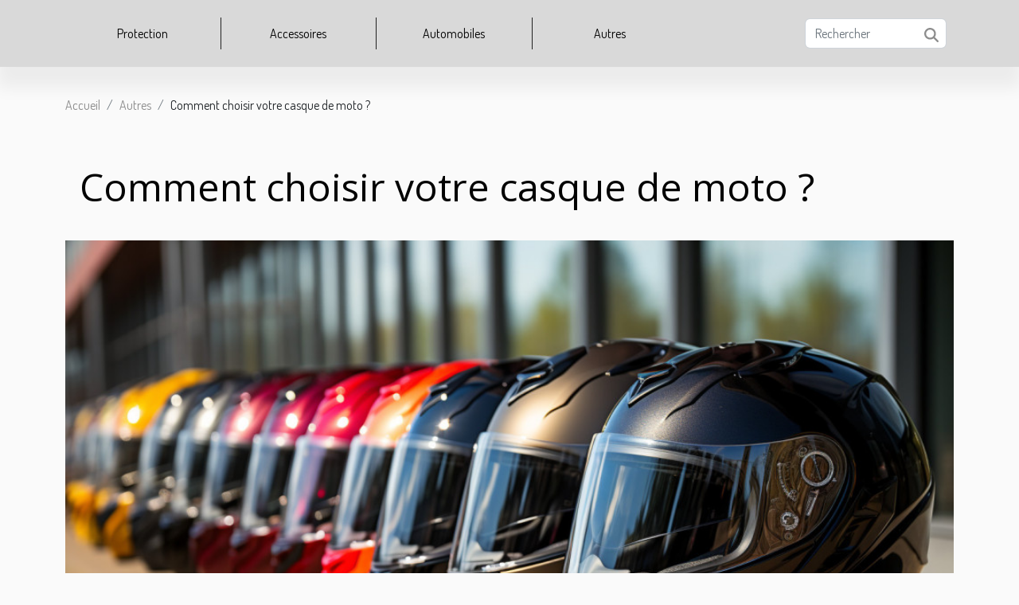

--- FILE ---
content_type: text/html; charset=UTF-8
request_url: https://www.navettes-saleccia.com/comment-choisir-votre-casque-de-moto/
body_size: 12250
content:
<!DOCTYPE html>
    <html lang="fr">
<head>
    <meta charset="utf-8">
    <meta name="viewport" content="width=device-width, initial-scale=1">
    <title>Comment choisir votre casque de moto ?</title>
<meta name="description" content="">

<meta name="robots" content="all" />
<link rel="icon" type="image/png" href="/favicon.png" />
    <link rel="stylesheet" href="/css/style2.css">
</head>
<body>
    <header>
    <div class="container-fluid d-flex justify-content-center">
        <nav class="navbar container navbar-expand-xl m-0 pt-3 pb-3">
            <div class="container-fluid">
                <button class="navbar-toggler" type="button" data-bs-toggle="collapse" data-bs-target="#navbarSupportedContent" aria-controls="navbarSupportedContent" aria-expanded="false" aria-label="Toggle navigation">
                    <svg xmlns="http://www.w3.org/2000/svg" fill="currentColor" class="bi bi-list" viewBox="0 0 16 16">
                        <path fill-rule="evenodd" d="M2.5 12a.5.5 0 0 1 .5-.5h10a.5.5 0 0 1 0 1H3a.5.5 0 0 1-.5-.5m0-4a.5.5 0 0 1 .5-.5h10a.5.5 0 0 1 0 1H3a.5.5 0 0 1-.5-.5m0-4a.5.5 0 0 1 .5-.5h10a.5.5 0 0 1 0 1H3a.5.5 0 0 1-.5-.5"></path>
                    </svg>
                </button>
                <div class="collapse navbar-collapse" id="navbarSupportedContent">
                    <ul class="navbar-nav">
                                                    <li class="nav-item">
    <a href="/protection" class="nav-link">Protection</a>
    </li>
                                    <li class="nav-item">
    <a href="/accessoires" class="nav-link">Accessoires</a>
    </li>
                                    <li class="nav-item">
    <a href="/automobiles" class="nav-link">Automobiles</a>
    </li>
                                    <li class="nav-item">
    <a href="/autres" class="nav-link">Autres</a>
    </li>
                            </ul>
                    <form class="d-flex" role="search" method="get" action="/search">
    <input type="search" class="form-control"  name="q" placeholder="Rechercher" aria-label="Rechercher"  pattern=".*\S.*" required>
    <button type="submit" class="btn">
        <svg xmlns="http://www.w3.org/2000/svg" width="18px" height="18px" fill="currentColor" viewBox="0 0 512 512">
                    <path d="M416 208c0 45.9-14.9 88.3-40 122.7L502.6 457.4c12.5 12.5 12.5 32.8 0 45.3s-32.8 12.5-45.3 0L330.7 376c-34.4 25.2-76.8 40-122.7 40C93.1 416 0 322.9 0 208S93.1 0 208 0S416 93.1 416 208zM208 352a144 144 0 1 0 0-288 144 144 0 1 0 0 288z"/>
                </svg>
    </button>
</form>
                </div>
            </div>
        </nav>
    </div>
</header>
<div class="container">
        <nav aria-label="breadcrumb"
             >
            <ol class="breadcrumb">
                <li class="breadcrumb-item"><a href="/">Accueil</a></li>
                                    <li class="breadcrumb-item  active ">
                        <a href="/autres" title="Autres">Autres</a>                    </li>
                                <li class="breadcrumb-item">
                    Comment choisir votre casque de moto ?                </li>
            </ol>
        </nav>
    </div>
<div class="container-fluid">
    <main class="container sidebar-left mt-2">
        <div class="row">
            <div>
                                    <h1>
                        Comment choisir votre casque de moto ?                    </h1>
                
                    <img class="img-fluid" src="/images/comment-choisir-votre-casque-de-moto.jpeg" alt="Comment choisir votre casque de moto ?">
            </div>

            <aside class="col-lg-3 order-2 order-lg-1 col-12 aside-left">
            <!--     -->

                <div class="list-flat-img">
                    <h2>Sur le même sujet</h2>                            <section>

                    <figure><a href="/ce-qui-faut-savoir-sur-les-equipements-de-securite-pour-les-motards" title="Ce qui faut savoir sur les équipements de sécurité pour les motards"><img class="d-block w-100" src="/images/ce-qui-faut-savoir-sur-les-equipements-de-securite-pour-les-motards.jpeg" alt="Ce qui faut savoir sur les équipements de sécurité pour les motards"></a></figure>                    
                    <div>
                        <h3><a href="/ce-qui-faut-savoir-sur-les-equipements-de-securite-pour-les-motards" title="Ce qui faut savoir sur les équipements de sécurité pour les motards">Ce qui faut savoir sur les équipements de sécurité pour les motards</a></h3>                        <div>Pour rouler en toute sécurité à moto, il est essentiel de se munir des bons équipements de sécurité...</div>                    </div>
                </section>
                            <section>

                    <figure><a href="/assurance-auto-ce-quil-faut-faire-pour-trouver-une-assurance-voiture-electrique-moins-chere" title="Assurance auto : Ce qu’il faut faire pour trouver une assurance voiture électrique moins chère"><img class="d-block w-100" src="/images/assurance-auto-ce-quil-faut-faire-pour-trouver-une-assurance-voiture-electrique-moins-chere.jpg" alt="Assurance auto : Ce qu’il faut faire pour trouver une assurance voiture électrique moins chère"></a></figure>                    
                    <div>
                        <h3><a href="/assurance-auto-ce-quil-faut-faire-pour-trouver-une-assurance-voiture-electrique-moins-chere" title="Assurance auto : Ce qu’il faut faire pour trouver une assurance voiture électrique moins chère">Assurance auto : Ce qu’il faut faire pour trouver une assurance voiture électrique moins chère</a></h3>                        <div>Les voitures électriques sont égales aux voitures à moteur. A ce titre, elles ont obligatoirement...</div>                    </div>
                </section>
                            <section>

                    <figure><a href="/pourquoi-recourir-a-une-plateforme-de-service-automobile-multifonction" title="Pourquoi recourir à une plateforme de service automobile multifonction ?"><img class="d-block w-100" src="/images/pourquoi-recourir-a-une-plateforme-de-service-automobile-multifonction.jpeg" alt="Pourquoi recourir à une plateforme de service automobile multifonction ?"></a></figure>                    
                    <div>
                        <h3><a href="/pourquoi-recourir-a-une-plateforme-de-service-automobile-multifonction" title="Pourquoi recourir à une plateforme de service automobile multifonction ?">Pourquoi recourir à une plateforme de service automobile multifonction ?</a></h3>                        <div>Pour tout ce qui touche à votre véhicule, il est recommandé de recourir à une agence automobile...</div>                    </div>
                </section>
                            <section>

                    <figure><a href="/comment-pouvez-vous-choisir-un-stickers-auto-pour-votre-voiture" title="Comment pouvez-vous choisir un stickers auto pour votre voiture ?"><img class="d-block w-100" src="/images/comment-pouvez-vous-choisir-un-stickers-auto-pour-votre-voiture.jpeg" alt="Comment pouvez-vous choisir un stickers auto pour votre voiture ?"></a></figure>                    
                    <div>
                        <h3><a href="/comment-pouvez-vous-choisir-un-stickers-auto-pour-votre-voiture" title="Comment pouvez-vous choisir un stickers auto pour votre voiture ?">Comment pouvez-vous choisir un stickers auto pour votre voiture ?</a></h3>                        <div>Le stickers auto est un accessoire de décoration le plus utilisé de nos jours. Fabriqués sous...</div>                    </div>
                </section>
                            <section>

                    <figure><a href="/les-principaux-types-de-garantie-depannage-expliques" title="Les principaux types de garantie dépannage expliqués"><img class="d-block w-100" src="/images/les-principaux-types-de-garantie-depannage-expliques.jpg" alt="Les principaux types de garantie dépannage expliqués"></a></figure>                    
                    <div>
                        <h3><a href="/les-principaux-types-de-garantie-depannage-expliques" title="Les principaux types de garantie dépannage expliqués">Les principaux types de garantie dépannage expliqués</a></h3>                        <div>Vous avez le choix entre plusieurs types de couvertures en cas de panne. Vous pouvez trouver une...</div>                    </div>
                </section>
                            <section>

                    <figure><a href="/quels-sont-les-aspects-a-prendre-en-compte-pour-demarrer-une-affaire-de-revente-de-vehicule" title="Quels sont les aspects à prendre en compte pour démarrer une affaire de revente de véhicule ?"><img class="d-block w-100" src="/images/quels-sont-les-aspects-a-prendre-en-compte-pour-demarrer-une-affaire-de-revente-de-vehicule.jpeg" alt="Quels sont les aspects à prendre en compte pour démarrer une affaire de revente de véhicule ?"></a></figure>                    
                    <div>
                        <h3><a href="/quels-sont-les-aspects-a-prendre-en-compte-pour-demarrer-une-affaire-de-revente-de-vehicule" title="Quels sont les aspects à prendre en compte pour démarrer une affaire de revente de véhicule ?">Quels sont les aspects à prendre en compte pour démarrer une affaire de revente de véhicule ?</a></h3>                        <div>Tout le monde ne cherche pas forcément à posséder une voiture pour pouvoir se déplacer. Il y a...</div>                    </div>
                </section>
                                    </div>
            </aside>

            <div class="col-lg-9 order-1 order-lg-2 col-12 main">
                <article><div><p>Rouler à moto présente de nombreux avantages. Mais cela peut devenir un grand danger si l’on n’y prend garde. Notamment lorsque vous roulez sans votre casque de moto. Il est donc nécessaire de toujours porter votre casque à moto. Voici quelques instructions pour faire le meilleur choix de casque à moto.</p>
<h3>La taille du casque</h3>
<p>Le casque est quelque chose de tellement sensible qu’on ne peut pas se permettre de prendre son choix à la légère. Ainsi, pour une meilleure sécurité et un bon confort, le casque doit être adapté à votre tête. Alors pour que ces conditions soient remplies, vous devez choisir le casque de taille adaptée. Continuer ici pour avoir <a href="https://www.meta-moto.fr">l'explication</a> nécessaire. En réalité, pour ce qui est de la taille de votre casque, c’est assez simple. Il suffit déjà au préalable, vous devez prendre la mesure de votre tête. Il suffit juste d’utiliser le mètre couturier. Si vous ne pouvez pas le faire de vous-même alors, faites-vous assister. Une fois la taille obtenue, vous devez rechercher sa correspondance en mode taille disponible sur le marché. Après cela, vous devez essayer le casque qui correspond à la taille. Cette étape est nécessaire parce que tous les fabricants ne présentent pas leurs tailles de la même manière. De grâce, ne choisissez jamais un casque trop grand. Ce serait comme ne pas porter de casque du tout.</p>
<h3>Le poids du casque</h3>
<p>Pour choisir votre casque, si vous ne tenez pas compte du poids vous risquez de ne pas aimer votre casque. Le casque est censé être porté tout au long d’une journée si possible. Il s’agit de le porter toujours durant tout le temps où vous serez à moto. Alors vous devez choisir un casque qui puisse être le plus léger possible sur votre tête. En plus, un casque trop lourd pourrait bien vous créer des soucis de santé. Soyez donc proactifs et évitez de prendre n’importe quel casque. La santé de votre tête en dépend énormément.</p><div>
                    <fieldset><time datetime="2022-04-04 09:12:49">Lundi 4 avril 2022 09:12</time>                        <ul>
                    <li><a href="https://www.facebook.com/sharer.php?u=https://www.navettes-saleccia.com/comment-choisir-votre-casque-de-moto" rel="nofollow" target="_blank"><i class="social-facebook"></i></a></li>
                    <li><a href="https://twitter.com/share?url=https://www.navettes-saleccia.com/comment-choisir-votre-casque-de-moto&amp;text=Comment choisir votre casque de moto ?" rel="nofollow" target="_blank"><i class="social-twitter"></i></a></li>
                    <li><a href="https://www.linkedin.com/shareArticle?url=https://www.navettes-saleccia.com/comment-choisir-votre-casque-de-moto&amp;title=Comment choisir votre casque de moto ?" rel="nofollow" target="_blank"><i class="social-linkedin"></i></a></li>
                    <li><a href="https://t.me/share/url?url=https://www.navettes-saleccia.com/comment-choisir-votre-casque-de-moto&amp;text=Comment choisir votre casque de moto ?" rel="nofollow" target="_blank"><i class="social-telegram"></i></a></li>
            </ul></fieldset></article>            </div>
        </div>
        <section class="big-list">
        <div class="container">
            <h2>Articles similaires</h2>            <div class="row">
                                    <div class="col-12 col-lg-3 col-md-6 mb-4">
                        <figure><a href="/le-compresseur-dair-que-savoir" title="Le compresseur d’air : que savoir ?"><img class="img-fluid" src="/images/le-compresseur-dair-que-savoir.jpg" alt="Le compresseur d’air : que savoir ?"></a></figure><figcaption>Le compresseur d’air : que savoir ?</figcaption>                        <div>

                            <h3><a href="/le-compresseur-dair-que-savoir" title="Le compresseur d’air : que savoir ?">Le compresseur d’air : que savoir ?</a></h3>

                            
                            <time datetime="2023-10-25 18:40:00">Mercredi 25 octobre 2023 18:40</time>                            <div>Pour éviter les mauvaises surprises en cours de trajet avec une voiture, bon nombre de personnes optent pour...</div>                                                    </div>
                    </div>
                                    <div class="col-12 col-lg-3 col-md-6 mb-4">
                        <figure><a href="/quels-sont-les-criteres-de-choix-pour-une-voiture-destinee-a-une-utilisation-a-long-terme" title="Quels sont les critères de choix pour une voiture destinée à une utilisation à long terme ?"><img class="img-fluid" src="/images/quels-sont-les-criteres-de-choix-pour-une-voiture-destinee-a-une-utilisation-a-long-terme.jpg" alt="Quels sont les critères de choix pour une voiture destinée à une utilisation à long terme ?"></a></figure><figcaption>Quels sont les critères de choix pour une voiture destinée à une utilisation à long terme ?</figcaption>                        <div>

                            <h3><a href="/quels-sont-les-criteres-de-choix-pour-une-voiture-destinee-a-une-utilisation-a-long-terme" title="Quels sont les critères de choix pour une voiture destinée à une utilisation à long terme ?">Quels sont les critères de choix pour une voiture destinée à une utilisation à long terme ?</a></h3>

                            
                            <time datetime="2023-10-07 02:06:35">Samedi 7 octobre 2023 02:06</time>                            <div>Lorsqu’il s’agit de choisir une voiture destinée à une utilisation à long terme, de nombreux facteurs...</div>                                                    </div>
                    </div>
                                    <div class="col-12 col-lg-3 col-md-6 mb-4">
                        <figure><a href="/implication-economique-des-machines-a-traire-le-penis-les-plus-vendues-en-2023" title="Implication économique des machines à traire le pénis les plus vendues en 2023"><img class="img-fluid" src="/images/implication-economique-des-machines-a-traire-le-penis-les-plus-vendues-en-2023.jpg" alt="Implication économique des machines à traire le pénis les plus vendues en 2023"></a></figure><figcaption>Implication économique des machines à traire le pénis les plus vendues en 2023</figcaption>                        <div>

                            <h3><a href="/implication-economique-des-machines-a-traire-le-penis-les-plus-vendues-en-2023" title="Implication économique des machines à traire le pénis les plus vendues en 2023">Implication économique des machines à traire le pénis les plus vendues en 2023</a></h3>

                            
                            <time datetime="2023-09-11 16:26:26">Lundi 11 septembre 2023 16:26</time>                            <div>
Dans un monde où l'innovation technologique est omniprésente, l'industrie de la santé sexuelle n'est pas en...</div>                                                    </div>
                    </div>
                                    <div class="col-12 col-lg-3 col-md-6 mb-4">
                        <figure><a href="/pare-brise-de-voiture-teinte-esthetique-protection-et-intimite" title="Pare-brise de voiture teinté : esthétique, protection et intimité"><img class="img-fluid" src="/images/pare-brise-de-voiture-teinte-esthetique-protection-et-intimite.jpeg" alt="Pare-brise de voiture teinté : esthétique, protection et intimité"></a></figure><figcaption>Pare-brise de voiture teinté : esthétique, protection et intimité</figcaption>                        <div>

                            <h3><a href="/pare-brise-de-voiture-teinte-esthetique-protection-et-intimite" title="Pare-brise de voiture teinté : esthétique, protection et intimité">Pare-brise de voiture teinté : esthétique, protection et intimité</a></h3>

                            
                            <time datetime="2023-08-30 02:22:02">Mercredi 30 août 2023 02:22</time>                            <div>La teinte du pare-brise est le processus d’application d’un film stratifié sur le pare-brise en verre d’une...</div>                                                    </div>
                    </div>
                                    <div class="col-12 col-lg-3 col-md-6 mb-4">
                        <figure><a href="/les-impacts-economiques-du-tourisme-en-4x4-dans-le-desert-des-agriates" title="Les impacts économiques du tourisme en 4x4 dans le désert des Agriates"><img class="img-fluid" src="/images/les-impacts-economiques-du-tourisme-en-4x4-dans-le-desert-des-agriates.jpeg" alt="Les impacts économiques du tourisme en 4x4 dans le désert des Agriates"></a></figure><figcaption>Les impacts économiques du tourisme en 4x4 dans le désert des Agriates</figcaption>                        <div>

                            <h3><a href="/les-impacts-economiques-du-tourisme-en-4x4-dans-le-desert-des-agriates" title="Les impacts économiques du tourisme en 4x4 dans le désert des Agriates">Les impacts économiques du tourisme en 4x4 dans le désert des Agriates</a></h3>

                            
                            <time datetime="2023-08-04 02:02:07">Vendredi 4 août 2023 02:02</time>                            <div>
Le tourisme en 4x4 dans le désert des Agriates est une activité qui attire de nombreux visiteurs chaque...</div>                                                    </div>
                    </div>
                                    <div class="col-12 col-lg-3 col-md-6 mb-4">
                        <figure><a href="/transport-en-minibus" title="Transport en minibus"><img class="img-fluid" src="/images/transport-en-minibus.jpg" alt="Transport en minibus"></a></figure><figcaption>Transport en minibus</figcaption>                        <div>

                            <h3><a href="/transport-en-minibus" title="Transport en minibus">Transport en minibus</a></h3>

                            
                            <time datetime="2023-07-18 00:02:03">Mardi 18 juillet 2023 00:02</time>                            <div>Pourquoi opter pour la location d’un minibus ?
Un minibus est un moyen de déplacement qui ne peut pas être...</div>                                                    </div>
                    </div>
                                    <div class="col-12 col-lg-3 col-md-6 mb-4">
                        <figure><a href="/4-conseils-efficaces-pour-faire-le-bon-choix-dun-pare-soleil-pour-votre-voiture" title="4 conseils efficaces pour faire le bon choix d’un pare-soleil pour votre voiture"><img class="img-fluid" src="/images/4-conseils-efficaces-pour-faire-le-bon-choix-dun-pare-soleil-pour-votre-voiture.jpg" alt="4 conseils efficaces pour faire le bon choix d’un pare-soleil pour votre voiture"></a></figure><figcaption>4 conseils efficaces pour faire le bon choix d’un pare-soleil pour votre voiture</figcaption>                        <div>

                            <h3><a href="/4-conseils-efficaces-pour-faire-le-bon-choix-dun-pare-soleil-pour-votre-voiture" title="4 conseils efficaces pour faire le bon choix d’un pare-soleil pour votre voiture">4 conseils efficaces pour faire le bon choix d’un pare-soleil pour votre voiture</a></h3>

                            
                            <time datetime="2023-06-01 04:24:02">Jeudi 1 juin 2023 04:24</time>                            <div>Le pare-soleil est un accessoire pratique qui présente plusieurs avantages pour les conducteurs de véhicules...</div>                                                    </div>
                    </div>
                                    <div class="col-12 col-lg-3 col-md-6 mb-4">
                        <figure><a href="/achat-de-vehicule-doccasion-pourquoi-faire-le-choix-dans-le-stock-de-spirit-automobile" title="Achat de véhicule d’occasion : Pourquoi faire le choix dans le stock de Spirit Automobile ?"><img class="img-fluid" src="/images/achat-de-vehicule-doccasion-pourquoi-faire-le-choix-dans-le-stock-de-spirit-automobile.jpeg" alt="Achat de véhicule d’occasion : Pourquoi faire le choix dans le stock de Spirit Automobile ?"></a></figure><figcaption>Achat de véhicule d’occasion : Pourquoi faire le choix dans le stock de Spirit Automobile ?</figcaption>                        <div>

                            <h3><a href="/achat-de-vehicule-doccasion-pourquoi-faire-le-choix-dans-le-stock-de-spirit-automobile" title="Achat de véhicule d’occasion : Pourquoi faire le choix dans le stock de Spirit Automobile ?">Achat de véhicule d’occasion : Pourquoi faire le choix dans le stock de Spirit Automobile ?</a></h3>

                            
                            <time datetime="2023-04-01 04:40:02">Samedi 1 avril 2023 04:40</time>                            <div>L’achat d’un véhicule peut être une décision difficile à prendre. Avec la diversité des choix de véhicules...</div>                                                    </div>
                    </div>
                                    <div class="col-12 col-lg-3 col-md-6 mb-4">
                        <figure><a href="/quels-sont-les-criteres-de-choix-dun-shifter" title="Quels sont les critères de choix d’un shifter ?"><img class="img-fluid" src="/images/quels-sont-les-criteres-de-choix-dun-shifter.jpg" alt="Quels sont les critères de choix d’un shifter ?"></a></figure><figcaption>Quels sont les critères de choix d’un shifter ?</figcaption>                        <div>

                            <h3><a href="/quels-sont-les-criteres-de-choix-dun-shifter" title="Quels sont les critères de choix d’un shifter ?">Quels sont les critères de choix d’un shifter ?</a></h3>

                            
                            <time datetime="2023-03-24 10:08:02">Vendredi 24 mars 2023 10:08</time>                            <div>&nbsp;
Etant un élément clé pour les conducteurs de voitures sportives ou de compétition, le shifter procure...</div>                                                    </div>
                    </div>
                                    <div class="col-12 col-lg-3 col-md-6 mb-4">
                        <figure><a href="/comment-economiser-sur-lassurance-auto-pour-une-voiture-peu-couteuse" title="Comment économiser sur l&#039;assurance auto pour une voiture peu coûteuse ?"><img class="img-fluid" src="/images/comment-economiser-sur-lassurance-auto-pour-une-voiture-peu-couteuse.jpeg" alt="Comment économiser sur l&#039;assurance auto pour une voiture peu coûteuse ?"></a></figure><figcaption>Comment économiser sur l'assurance auto pour une voiture peu coûteuse ?</figcaption>                        <div>

                            <h3><a href="/comment-economiser-sur-lassurance-auto-pour-une-voiture-peu-couteuse" title="Comment économiser sur l&#039;assurance auto pour une voiture peu coûteuse ?">Comment économiser sur l'assurance auto pour une voiture peu coûteuse ?</a></h3>

                            
                            <time datetime="2023-03-20 00:26:03">Lundi 20 mars 2023 00:26</time>                            <div>L'achat d'une voiture peu coûteuse peut être une bonne option pour les personnes qui cherchent à économiser...</div>                                                    </div>
                    </div>
                                    <div class="col-12 col-lg-3 col-md-6 mb-4">
                        <figure><a href="/quelle-difference-entre-un-mandataire-et-un-concessionnaire" title="Quelle différence entre un mandataire et un concessionnaire ?"><img class="img-fluid" src="/images/quelle-difference-entre-un-mandataire-et-un-concessionnaire.jpg" alt="Quelle différence entre un mandataire et un concessionnaire ?"></a></figure><figcaption>Quelle différence entre un mandataire et un concessionnaire ?</figcaption>                        <div>

                            <h3><a href="/quelle-difference-entre-un-mandataire-et-un-concessionnaire" title="Quelle différence entre un mandataire et un concessionnaire ?">Quelle différence entre un mandataire et un concessionnaire ?</a></h3>

                            
                            <time datetime="2023-03-16 18:02:02">Jeudi 16 mars 2023 18:02</time>                            <div>Est-il préférable d’acheter une voiture auprès d’un vendeur privé plutôt qu’un concessionnaire automobile...</div>                                                    </div>
                    </div>
                                    <div class="col-12 col-lg-3 col-md-6 mb-4">
                        <figure><a href="/une-partie-du-vehicule-endommagee-comment-etre-indemnise" title="Une partie du véhicule endommagée : comment être indemnisé ?"><img class="img-fluid" src="/images/une-partie-du-vehicule-endommagee-comment-etre-indemnise.jpg" alt="Une partie du véhicule endommagée : comment être indemnisé ?"></a></figure><figcaption>Une partie du véhicule endommagée : comment être indemnisé ?</figcaption>                        <div>

                            <h3><a href="/une-partie-du-vehicule-endommagee-comment-etre-indemnise" title="Une partie du véhicule endommagée : comment être indemnisé ?">Une partie du véhicule endommagée : comment être indemnisé ?</a></h3>

                            
                            <time datetime="2023-02-06 17:56:01">Lundi 6 février 2023 17:56</time>                            <div>Durant l’usage, une partie de votre voiture est victime d’un dommage. Que ce soit le pare-brise avant ou...</div>                                                    </div>
                    </div>
                                    <div class="col-12 col-lg-3 col-md-6 mb-4">
                        <figure><a href="/quels-sont-les-grands-avantages-de-louer-une-voiture" title="Quels sont les grands avantages de louer une voiture ?"><img class="img-fluid" src="/images/quels-sont-les-grands-avantages-de-louer-une-voiture.jpeg" alt="Quels sont les grands avantages de louer une voiture ?"></a></figure><figcaption>Quels sont les grands avantages de louer une voiture ?</figcaption>                        <div>

                            <h3><a href="/quels-sont-les-grands-avantages-de-louer-une-voiture" title="Quels sont les grands avantages de louer une voiture ?">Quels sont les grands avantages de louer une voiture ?</a></h3>

                            
                            <time datetime="2023-01-21 21:28:02">Samedi 21 janvier 2023 21:28</time>                            <div>La location de voiture est une bonne chose pour les particuliers et aussi bien pour les entreprises. Il est...</div>                                                    </div>
                    </div>
                                    <div class="col-12 col-lg-3 col-md-6 mb-4">
                        <figure><a href="/comment-entretenir-son-tracteur" title="Comment entretenir son tracteur ?"><img class="img-fluid" src="/images/comment-entretenir-son-tracteur.jpg" alt="Comment entretenir son tracteur ?"></a></figure><figcaption>Comment entretenir son tracteur ?</figcaption>                        <div>

                            <h3><a href="/comment-entretenir-son-tracteur" title="Comment entretenir son tracteur ?">Comment entretenir son tracteur ?</a></h3>

                            
                            <time datetime="2023-01-14 19:22:02">Samedi 14 janvier 2023 19:22</time>                            <div>Pour travailler dans certains secteurs d'activité, il faut avoir certains équipements. L'un de ces...</div>                                                    </div>
                    </div>
                                    <div class="col-12 col-lg-3 col-md-6 mb-4">
                        <figure><a href="/4-avantages-a-opter-pour-les-voitures-electroniques" title="4 avantages à opter pour les voitures électroniques"><img class="img-fluid" src="/images/4-avantages-a-opter-pour-les-voitures-electroniques.jpg" alt="4 avantages à opter pour les voitures électroniques"></a></figure><figcaption>4 avantages à opter pour les voitures électroniques</figcaption>                        <div>

                            <h3><a href="/4-avantages-a-opter-pour-les-voitures-electroniques" title="4 avantages à opter pour les voitures électroniques">4 avantages à opter pour les voitures électroniques</a></h3>

                            
                            <time datetime="2023-01-03 17:04:02">Mardi 3 janvier 2023 17:04</time>                            <div>Les voitures électriques sont de plus en plus populaires ces derniers temps. Elles présentent de nombreux...</div>                                                    </div>
                    </div>
                                    <div class="col-12 col-lg-3 col-md-6 mb-4">
                        <figure><a href="/ce-qui-faut-savoir-sur-les-equipements-de-securite-pour-les-motards" title="Ce qui faut savoir sur les équipements de sécurité pour les motards"><img class="img-fluid" src="/images/ce-qui-faut-savoir-sur-les-equipements-de-securite-pour-les-motards.jpeg" alt="Ce qui faut savoir sur les équipements de sécurité pour les motards"></a></figure><figcaption>Ce qui faut savoir sur les équipements de sécurité pour les motards</figcaption>                        <div>

                            <h3><a href="/ce-qui-faut-savoir-sur-les-equipements-de-securite-pour-les-motards" title="Ce qui faut savoir sur les équipements de sécurité pour les motards">Ce qui faut savoir sur les équipements de sécurité pour les motards</a></h3>

                            
                            <time datetime="2022-12-20 11:44:01">Mardi 20 décembre 2022 11:44</time>                            <div>Pour rouler en toute sécurité à moto, il est essentiel de se munir des bons équipements de sécurité. Que...</div>                                                    </div>
                    </div>
                                    <div class="col-12 col-lg-3 col-md-6 mb-4">
                        <figure><a href="/renault-twingo-3-moteur-niveaux-de-finition-quelle-version-choisir" title="Renault Twingo 3 : Moteur, niveaux de finition.... Quelle version choisir ?"><img class="img-fluid" src="/images/renault-twingo-3-moteur-niveaux-de-finition-quelle-version-choisir.jpg" alt="Renault Twingo 3 : Moteur, niveaux de finition.... Quelle version choisir ?"></a></figure><figcaption>Renault Twingo 3 : Moteur, niveaux de finition.... Quelle version choisir ?</figcaption>                        <div>

                            <h3><a href="/renault-twingo-3-moteur-niveaux-de-finition-quelle-version-choisir" title="Renault Twingo 3 : Moteur, niveaux de finition.... Quelle version choisir ?">Renault Twingo 3 : Moteur, niveaux de finition.... Quelle version choisir ?</a></h3>

                            
                            <time datetime="2022-11-29 18:02:02">Mardi 29 novembre 2022 18:02</time>                            <div>Lorsque la Twingo 3 est apparue sur le marché, elle a fait sensation. Avec son extérieur audacieux et son...</div>                                                    </div>
                    </div>
                                    <div class="col-12 col-lg-3 col-md-6 mb-4">
                        <figure><a href="/assurance-pare-brise-quand-reparer-et-quand-remplacer" title="Assurance pare-brise : quand réparer et quand remplacer ?"><img class="img-fluid" src="/images/assurance-pare-brise-quand-reparer-et-quand-remplacer.jpg" alt="Assurance pare-brise : quand réparer et quand remplacer ?"></a></figure><figcaption>Assurance pare-brise : quand réparer et quand remplacer ?</figcaption>                        <div>

                            <h3><a href="/assurance-pare-brise-quand-reparer-et-quand-remplacer" title="Assurance pare-brise : quand réparer et quand remplacer ?">Assurance pare-brise : quand réparer et quand remplacer ?</a></h3>

                            
                            <time datetime="2022-11-21 10:14:02">Lundi 21 novembre 2022 10:14</time>                            <div>Totalement inconnue il y a encore quelques années, elle est aujourd'hui de plus en plus reconnue par les...</div>                                                    </div>
                    </div>
                                    <div class="col-12 col-lg-3 col-md-6 mb-4">
                        <figure><a href="/les-marques-de-voitures-les-plus-fiables-en-2022" title="Les marques de voitures les plus fiables en 2022"><img class="img-fluid" src="/images/les-marques-de-voitures-les-plus-fiables-en-2022.jpg" alt="Les marques de voitures les plus fiables en 2022"></a></figure><figcaption>Les marques de voitures les plus fiables en 2022</figcaption>                        <div>

                            <h3><a href="/les-marques-de-voitures-les-plus-fiables-en-2022" title="Les marques de voitures les plus fiables en 2022">Les marques de voitures les plus fiables en 2022</a></h3>

                            
                            <time datetime="2022-11-04 06:00:02">Vendredi 4 novembre 2022 06:00</time>                            <div>La plupart des jeunes conducteurs qui passent le permis se retrouvent très vite confrontés à la difficile...</div>                                                    </div>
                    </div>
                                    <div class="col-12 col-lg-3 col-md-6 mb-4">
                        <figure><a href="/pourquoi-est-il-important-de-choisir-des-pieces-detachees-dorigines" title="Pourquoi est-il important de choisir des pièces détachées d&#039;origines ?"><img class="img-fluid" src="/images/pourquoi-est-il-important-de-choisir-des-pieces-detachees-dorigines.jpg" alt="Pourquoi est-il important de choisir des pièces détachées d&#039;origines ?"></a></figure><figcaption>Pourquoi est-il important de choisir des pièces détachées d'origines ?</figcaption>                        <div>

                            <h3><a href="/pourquoi-est-il-important-de-choisir-des-pieces-detachees-dorigines" title="Pourquoi est-il important de choisir des pièces détachées d&#039;origines ?">Pourquoi est-il important de choisir des pièces détachées d'origines ?</a></h3>

                            
                            <time datetime="2022-10-15 13:40:02">Samedi 15 octobre 2022 13:40</time>                            <div>La voiture est devenue un indispensable dans le quotidien de beaucoup de personnes. Qu'elle soit neuve ou...</div>                                                    </div>
                    </div>
                                    <div class="col-12 col-lg-3 col-md-6 mb-4">
                        <figure><a href="/assurance-auto-ce-quil-faut-faire-pour-trouver-une-assurance-voiture-electrique-moins-chere" title="Assurance auto : Ce qu’il faut faire pour trouver une assurance voiture électrique moins chère"><img class="img-fluid" src="/images/assurance-auto-ce-quil-faut-faire-pour-trouver-une-assurance-voiture-electrique-moins-chere.jpg" alt="Assurance auto : Ce qu’il faut faire pour trouver une assurance voiture électrique moins chère"></a></figure><figcaption>Assurance auto : Ce qu’il faut faire pour trouver une assurance voiture électrique moins chère</figcaption>                        <div>

                            <h3><a href="/assurance-auto-ce-quil-faut-faire-pour-trouver-une-assurance-voiture-electrique-moins-chere" title="Assurance auto : Ce qu’il faut faire pour trouver une assurance voiture électrique moins chère">Assurance auto : Ce qu’il faut faire pour trouver une assurance voiture électrique moins chère</a></h3>

                            
                            <time datetime="2022-09-17 13:00:02">Samedi 17 septembre 2022 13:00</time>                            <div>Les voitures électriques sont égales aux voitures à moteur. A ce titre, elles ont obligatoirement besoin de...</div>                                                    </div>
                    </div>
                                    <div class="col-12 col-lg-3 col-md-6 mb-4">
                        <figure><a href="/pourquoi-recourir-a-une-plateforme-de-service-automobile-multifonction" title="Pourquoi recourir à une plateforme de service automobile multifonction ?"><img class="img-fluid" src="/images/pourquoi-recourir-a-une-plateforme-de-service-automobile-multifonction.jpeg" alt="Pourquoi recourir à une plateforme de service automobile multifonction ?"></a></figure><figcaption>Pourquoi recourir à une plateforme de service automobile multifonction ?</figcaption>                        <div>

                            <h3><a href="/pourquoi-recourir-a-une-plateforme-de-service-automobile-multifonction" title="Pourquoi recourir à une plateforme de service automobile multifonction ?">Pourquoi recourir à une plateforme de service automobile multifonction ?</a></h3>

                            
                            <time datetime="2022-09-12 14:52:27">Lundi 12 septembre 2022 14:52</time>                            <div>Pour tout ce qui touche à votre véhicule, il est recommandé de recourir à une agence automobile multifonction...</div>                                                    </div>
                    </div>
                                    <div class="col-12 col-lg-3 col-md-6 mb-4">
                        <figure><a href="/pourquoi-acheter-une-trottinette-electrique-adulte" title="Pourquoi acheter une trottinette électrique adulte ?"><img class="img-fluid" src="/images/pourquoi-acheter-une-trottinette-electrique-adulte.jpg" alt="Pourquoi acheter une trottinette électrique adulte ?"></a></figure><figcaption>Pourquoi acheter une trottinette électrique adulte ?</figcaption>                        <div>

                            <h3><a href="/pourquoi-acheter-une-trottinette-electrique-adulte" title="Pourquoi acheter une trottinette électrique adulte ?">Pourquoi acheter une trottinette électrique adulte ?</a></h3>

                            
                            <time datetime="2022-08-12 21:26:25">Vendredi 12 août 2022 21:26</time>                            <div>Étant un moyen de déplacement écologique et très pratique, les trottinettes électriques assurent une...</div>                                                    </div>
                    </div>
                                    <div class="col-12 col-lg-3 col-md-6 mb-4">
                        <figure><a href="/pourquoi-opter-pour-la-batterie-ecoflow" title="Pourquoi opter pour la batterie Ecoflow ?"><img class="img-fluid" src="/images/pourquoi-opter-pour-la-batterie-ecoflow.jpeg" alt="Pourquoi opter pour la batterie Ecoflow ?"></a></figure><figcaption>Pourquoi opter pour la batterie Ecoflow ?</figcaption>                        <div>

                            <h3><a href="/pourquoi-opter-pour-la-batterie-ecoflow" title="Pourquoi opter pour la batterie Ecoflow ?">Pourquoi opter pour la batterie Ecoflow ?</a></h3>

                            
                            <time datetime="2022-08-02 11:40:23">Mardi 2 août 2022 11:40</time>                            <div>Pendant les longs voyages, il peut vous arriver de manquer d’énergie électrique. Pour cela, il est...</div>                                                    </div>
                    </div>
                                    <div class="col-12 col-lg-3 col-md-6 mb-4">
                        <figure><a href="/limportance-de-lentretien-des-batteries-de-voiture" title="L’importance de l’entretien des batteries de voiture"><img class="img-fluid" src="/images/limportance-de-lentretien-des-batteries-de-voiture.jpg" alt="L’importance de l’entretien des batteries de voiture"></a></figure><figcaption>L’importance de l’entretien des batteries de voiture</figcaption>                        <div>

                            <h3><a href="/limportance-de-lentretien-des-batteries-de-voiture" title="L’importance de l’entretien des batteries de voiture">L’importance de l’entretien des batteries de voiture</a></h3>

                            
                            <time datetime="2022-08-01 00:51:21">Lundi 1 août 2022 00:51</time>                            <div>La voiture, que cela soit thermique ou électrique, est alimentée par une batterie, nécessaire pour sa mise...</div>                                                    </div>
                    </div>
                                    <div class="col-12 col-lg-3 col-md-6 mb-4">
                        <figure><a href="/voiture-electrique-opter-pour-une-location-ou-un-achat" title="Voiture électrique : opter pour une location ou un achat ?"><img class="img-fluid" src="/images/voiture-electrique-opter-pour-une-location-ou-un-achat.jpeg" alt="Voiture électrique : opter pour une location ou un achat ?"></a></figure><figcaption>Voiture électrique : opter pour une location ou un achat ?</figcaption>                        <div>

                            <h3><a href="/voiture-electrique-opter-pour-une-location-ou-un-achat" title="Voiture électrique : opter pour une location ou un achat ?">Voiture électrique : opter pour une location ou un achat ?</a></h3>

                            
                            <time datetime="2022-07-28 01:55:12">Jeudi 28 juillet 2022 01:55</time>                            <div>De nos jours, les voitures électriques sont très à la mode en Europe. Au-delà du fait qu’elles soient...</div>                                                    </div>
                    </div>
                                    <div class="col-12 col-lg-3 col-md-6 mb-4">
                        <figure><a href="/location-de-vehicule-electrique-lyon-a-pairs" title="Location de véhicule électrique Lyon à Pairs"><img class="img-fluid" src="/images/location-de-vehicule-electrique-lyon-a-pairs.jpeg" alt="Location de véhicule électrique Lyon à Pairs"></a></figure><figcaption>Location de véhicule électrique Lyon à Pairs</figcaption>                        <div>

                            <h3><a href="/location-de-vehicule-electrique-lyon-a-pairs" title="Location de véhicule électrique Lyon à Pairs">Location de véhicule électrique Lyon à Pairs</a></h3>

                            
                            <time datetime="2022-07-27 14:50:12">Mercredi 27 juillet 2022 14:50</time>                            <div>La voiture électrique Lyon offre des fonctionnalités plus fiables qui répondent à vos attentes. Choisir...</div>                                                    </div>
                    </div>
                                    <div class="col-12 col-lg-3 col-md-6 mb-4">
                        <figure><a href="/les-principaux-types-de-garantie-depannage-expliques" title="Les principaux types de garantie dépannage expliqués"><img class="img-fluid" src="/images/les-principaux-types-de-garantie-depannage-expliques.jpg" alt="Les principaux types de garantie dépannage expliqués"></a></figure><figcaption>Les principaux types de garantie dépannage expliqués</figcaption>                        <div>

                            <h3><a href="/les-principaux-types-de-garantie-depannage-expliques" title="Les principaux types de garantie dépannage expliqués">Les principaux types de garantie dépannage expliqués</a></h3>

                            
                            <time datetime="2022-07-26 00:23:50">Mardi 26 juillet 2022 00:23</time>                            <div>Vous avez le choix entre plusieurs types de couvertures en cas de panne. Vous pouvez trouver une couverture...</div>                                                    </div>
                    </div>
                                    <div class="col-12 col-lg-3 col-md-6 mb-4">
                        <figure><a href="/que-faut-il-savoir-sur-le-camion-tesla" title="Que faut-il savoir sur le camion Tesla ?"><img class="img-fluid" src="/images/que-faut-il-savoir-sur-le-camion-tesla.jpeg" alt="Que faut-il savoir sur le camion Tesla ?"></a></figure><figcaption>Que faut-il savoir sur le camion Tesla ?</figcaption>                        <div>

                            <h3><a href="/que-faut-il-savoir-sur-le-camion-tesla" title="Que faut-il savoir sur le camion Tesla ?">Que faut-il savoir sur le camion Tesla ?</a></h3>

                            
                            <time datetime="2022-06-23 22:08:43">Jeudi 23 juin 2022 22:08</time>                            <div>En matière de logistiques et transports, Tesla occupe une place très importante. Presque toutes ses œuvres...</div>                                                    </div>
                    </div>
                                    <div class="col-12 col-lg-3 col-md-6 mb-4">
                        <figure><a href="/code-routier-utilite-des-feux-de-detresse-dans-les-voitures" title="Code routier : utilité des feux de détresse dans les voitures"><img class="img-fluid" src="/images/code-routier-utilite-des-feux-de-detresse-dans-les-voitures.jpeg" alt="Code routier : utilité des feux de détresse dans les voitures"></a></figure><figcaption>Code routier : utilité des feux de détresse dans les voitures</figcaption>                        <div>

                            <h3><a href="/code-routier-utilite-des-feux-de-detresse-dans-les-voitures" title="Code routier : utilité des feux de détresse dans les voitures">Code routier : utilité des feux de détresse dans les voitures</a></h3>

                            
                            <time datetime="2022-06-22 01:01:55">Mercredi 22 juin 2022 01:01</time>                            <div>La voiture n’est pas un luxe, c’est une nécessité qui ne dit pas son nom. Elle est utilisée pour le...</div>                                                    </div>
                    </div>
                                    <div class="col-12 col-lg-3 col-md-6 mb-4">
                        <figure><a href="/bouchon-de-valve-de-pneu-quelle-importance" title="Bouchon de valve de pneu : Quelle importance ?"><img class="img-fluid" src="/images/bouchon-de-valve-de-pneu-quelle-importance.jpeg" alt="Bouchon de valve de pneu : Quelle importance ?"></a></figure><figcaption>Bouchon de valve de pneu : Quelle importance ?</figcaption>                        <div>

                            <h3><a href="/bouchon-de-valve-de-pneu-quelle-importance" title="Bouchon de valve de pneu : Quelle importance ?">Bouchon de valve de pneu : Quelle importance ?</a></h3>

                            
                            <time datetime="2022-05-23 13:24:51">Lundi 23 mai 2022 13:24</time>                            <div>De nombreuses pièces d'un véhicule constituent des éléments essentiels pour la bonne marche de celui-ci. Mais...</div>                                                    </div>
                    </div>
                                    <div class="col-12 col-lg-3 col-md-6 mb-4">
                        <figure><a href="/comment-pouvez-vous-choisir-un-stickers-auto-pour-votre-voiture" title="Comment pouvez-vous choisir un stickers auto pour votre voiture ?"><img class="img-fluid" src="/images/comment-pouvez-vous-choisir-un-stickers-auto-pour-votre-voiture.jpeg" alt="Comment pouvez-vous choisir un stickers auto pour votre voiture ?"></a></figure><figcaption>Comment pouvez-vous choisir un stickers auto pour votre voiture ?</figcaption>                        <div>

                            <h3><a href="/comment-pouvez-vous-choisir-un-stickers-auto-pour-votre-voiture" title="Comment pouvez-vous choisir un stickers auto pour votre voiture ?">Comment pouvez-vous choisir un stickers auto pour votre voiture ?</a></h3>

                            
                            <time datetime="2022-05-09 19:44:01">Lundi 9 mai 2022 19:44</time>                            <div>Le stickers auto est un accessoire de décoration le plus utilisé de nos jours. Fabriqués sous différentes...</div>                                                    </div>
                    </div>
                                    <div class="col-12 col-lg-3 col-md-6 mb-4">
                        <figure><a href="/pourquoi-choisir-le-vehicule-unimog" title="Pourquoi choisir le véhicule Unimog?"><img class="img-fluid" src="/images/pourquoi-choisir-le-vehicule-unimog.jpeg" alt="Pourquoi choisir le véhicule Unimog?"></a></figure><figcaption>Pourquoi choisir le véhicule Unimog?</figcaption>                        <div>

                            <h3><a href="/pourquoi-choisir-le-vehicule-unimog" title="Pourquoi choisir le véhicule Unimog?">Pourquoi choisir le véhicule Unimog?</a></h3>

                            
                            <time datetime="2022-05-09 00:37:48">Lundi 9 mai 2022 00:37</time>                            <div>Depuis la création du tout premier modèle en 1947, Unimog ne cesse de faire des progrès et d'améliorer ses...</div>                                                    </div>
                    </div>
                                    <div class="col-12 col-lg-3 col-md-6 mb-4">
                        <figure><a href="/sur-quelle-base-de-choix-acheter-son-pneu" title="Sur quelle base de choix acheter son pneu ?"><img class="img-fluid" src="/images/sur-quelle-base-de-choix-acheter-son-pneu.jpeg" alt="Sur quelle base de choix acheter son pneu ?"></a></figure><figcaption>Sur quelle base de choix acheter son pneu ?</figcaption>                        <div>

                            <h3><a href="/sur-quelle-base-de-choix-acheter-son-pneu" title="Sur quelle base de choix acheter son pneu ?">Sur quelle base de choix acheter son pneu ?</a></h3>

                            
                            <time datetime="2022-02-16 22:35:57">Mercredi 16 février 2022 22:35</time>                            <div>Pour bien profiter de ses pneus, il est nécessaire de bien les choisir. Pour y arriver, vous devez tenir...</div>                                                    </div>
                    </div>
                                    <div class="col-12 col-lg-3 col-md-6 mb-4">
                        <figure><a href="/utilite-dune-entreprise-dobtention-de-carte-grise" title="Utilité d&#039;une entreprise d&#039;obtention de carte grise"><img class="img-fluid" src="/images/utilite-dune-entreprise-dobtention-de-carte-grise.jpg" alt="Utilité d&#039;une entreprise d&#039;obtention de carte grise"></a></figure><figcaption>Utilité d'une entreprise d'obtention de carte grise</figcaption>                        <div>

                            <h3><a href="/utilite-dune-entreprise-dobtention-de-carte-grise" title="Utilité d&#039;une entreprise d&#039;obtention de carte grise">Utilité d'une entreprise d'obtention de carte grise</a></h3>

                            
                            <time datetime="2022-01-22 19:45:46">Samedi 22 janvier 2022 19:45</time>                            <div>La carte grise est l'un des documents les plus importants de votre véhicule. Il peut arriver qu'elle se...</div>                                                    </div>
                    </div>
                                    <div class="col-12 col-lg-3 col-md-6 mb-4">
                        <figure><a href="/3-astuces-pour-acheter-un-camion-doccasion" title="3 astuces pour acheter un camion d’occasion"><img class="img-fluid" src="/images/3-astuces-pour-acheter-un-camion-doccasion.jpeg" alt="3 astuces pour acheter un camion d’occasion"></a></figure><figcaption>3 astuces pour acheter un camion d’occasion</figcaption>                        <div>

                            <h3><a href="/3-astuces-pour-acheter-un-camion-doccasion" title="3 astuces pour acheter un camion d’occasion">3 astuces pour acheter un camion d’occasion</a></h3>

                            
                            <time datetime="2022-01-07 13:26:05">Vendredi 7 janvier 2022 13:26</time>                            <div>L’achat d’un camion d’occasion est un projet qui nécessite un budget important. Ainsi, lors de l’acquisition...</div>                                                    </div>
                    </div>
                                    <div class="col-12 col-lg-3 col-md-6 mb-4">
                        <figure><a href="/tricycle-electrique-adulte-pourquoi-sen-procurer-un" title="Tricycle électrique adulte : pourquoi s&#039;en procurer un ?"><img class="img-fluid" src="/images/tricycle-electrique-adulte-pourquoi-sen-procurer-un.jpeg" alt="Tricycle électrique adulte : pourquoi s&#039;en procurer un ?"></a></figure><figcaption>Tricycle électrique adulte : pourquoi s'en procurer un ?</figcaption>                        <div>

                            <h3><a href="/tricycle-electrique-adulte-pourquoi-sen-procurer-un" title="Tricycle électrique adulte : pourquoi s&#039;en procurer un ?">Tricycle électrique adulte : pourquoi s'en procurer un ?</a></h3>

                            
                            <time datetime="2022-01-01 14:49:27">Samedi 1 janvier 2022 14:49</time>                            <div>Le vélo est un moyen de transport populaire, car il est à la fois un moyen de transport et un équipement...</div>                                                    </div>
                    </div>
                                    <div class="col-12 col-lg-3 col-md-6 mb-4">
                        <figure><a href="/comment-effectuer-sa-demande-de-carte-grise-en-ligne" title="Comment effectuer sa demande de carte grise en ligne ?"><img class="img-fluid" src="/images/comment-effectuer-sa-demande-de-carte-grise-en-ligne.jpeg" alt="Comment effectuer sa demande de carte grise en ligne ?"></a></figure><figcaption>Comment effectuer sa demande de carte grise en ligne ?</figcaption>                        <div>

                            <h3><a href="/comment-effectuer-sa-demande-de-carte-grise-en-ligne" title="Comment effectuer sa demande de carte grise en ligne ?">Comment effectuer sa demande de carte grise en ligne ?</a></h3>

                            
                            <time datetime="2021-12-06 22:37:42">Lundi 6 décembre 2021 22:37</time>                            <div>Si vous disposez d’un véhicule, sachez que la question de la carte grise vous concerne. Il s’agit d’un...</div>                                                    </div>
                    </div>
                                    <div class="col-12 col-lg-3 col-md-6 mb-4">
                        <figure><a href="/a-quoi-sert-une-chambery-carte-grise" title="À quoi sert une Chambéry carte grise ?"><img class="img-fluid" src="/images/a-quoi-sert-une-chambery-carte-grise.jpeg" alt="À quoi sert une Chambéry carte grise ?"></a></figure><figcaption>À quoi sert une Chambéry carte grise ?</figcaption>                        <div>

                            <h3><a href="/a-quoi-sert-une-chambery-carte-grise" title="À quoi sert une Chambéry carte grise ?">À quoi sert une Chambéry carte grise ?</a></h3>

                            
                            <time datetime="2021-11-27 10:04:21">Samedi 27 novembre 2021 10:04</time>                            <div>Dans un monde ambiant où la technologie prend de plus en plus une place importante et s’impose à l’homme, la...</div>                                                    </div>
                    </div>
                                    <div class="col-12 col-lg-3 col-md-6 mb-4">
                        <figure><a href="/a-quoi-sert-un-traceur-de-vehicule" title="À quoi sert un traceur de véhicule ?"><img class="img-fluid" src="/images/a-quoi-sert-un-traceur-de-vehicule.jpeg" alt="À quoi sert un traceur de véhicule ?"></a></figure><figcaption>À quoi sert un traceur de véhicule ?</figcaption>                        <div>

                            <h3><a href="/a-quoi-sert-un-traceur-de-vehicule" title="À quoi sert un traceur de véhicule ?">À quoi sert un traceur de véhicule ?</a></h3>

                            
                            <time datetime="2021-11-26 18:54:07">Vendredi 26 novembre 2021 18:54</time>                            <div>Le traceur de véhicule est un appareil qui a révolutionné le segment de l’assurance automobile. Ce petit...</div>                                                    </div>
                    </div>
                                    <div class="col-12 col-lg-3 col-md-6 mb-4">
                        <figure><a href="/lefface-rayure-peut-il-etre-utilise-sur-tous-les-types-de-peinture-dune-carrosserie" title="L’efface rayure peut-il être utilisé sur tous les types de peinture d’une carrosserie ?"><img class="img-fluid" src="/images/lefface-rayure-peut-il-etre-utilise-sur-tous-les-types-de-peinture-dune-carrosserie.jpeg" alt="L’efface rayure peut-il être utilisé sur tous les types de peinture d’une carrosserie ?"></a></figure><figcaption>L’efface rayure peut-il être utilisé sur tous les types de peinture d’une carrosserie ?</figcaption>                        <div>

                            <h3><a href="/lefface-rayure-peut-il-etre-utilise-sur-tous-les-types-de-peinture-dune-carrosserie" title="L’efface rayure peut-il être utilisé sur tous les types de peinture d’une carrosserie ?">L’efface rayure peut-il être utilisé sur tous les types de peinture d’une carrosserie ?</a></h3>

                            
                            <time datetime="2021-11-26 17:25:33">Vendredi 26 novembre 2021 17:25</time>                            <div>L’efface rayure est connu pour sa simplicité à faire disparaitre tous types de rayures. Mais son impact sur...</div>                                                    </div>
                    </div>
                                    <div class="col-12 col-lg-3 col-md-6 mb-4">
                        <figure><a href="/tout-savoir-lors-de-lachat-dun-vehicule" title="Tout savoir lors de l&#039;achat d&#039;un véhicule"><img class="img-fluid" src="/images/tout-savoir-lors-de-lachat-dun-vehicule.jpg" alt="Tout savoir lors de l&#039;achat d&#039;un véhicule"></a></figure><figcaption>Tout savoir lors de l'achat d'un véhicule</figcaption>                        <div>

                            <h3><a href="/tout-savoir-lors-de-lachat-dun-vehicule" title="Tout savoir lors de l&#039;achat d&#039;un véhicule">Tout savoir lors de l'achat d'un véhicule</a></h3>

                            
                            <time datetime="2021-10-26 00:35:00">Mardi 26 octobre 2021 00:35</time>                            <div>Acheter un véhicule aujourd’hui est un geste anodin quoique coûteux. Mais chaque achat correspond à un...</div>                                                    </div>
                    </div>
                                    <div class="col-12 col-lg-3 col-md-6 mb-4">
                        <figure><a href="/quels-sont-les-aspects-a-prendre-en-compte-pour-demarrer-une-affaire-de-revente-de-vehicule" title="Quels sont les aspects à prendre en compte pour démarrer une affaire de revente de véhicule ?"><img class="img-fluid" src="/images/quels-sont-les-aspects-a-prendre-en-compte-pour-demarrer-une-affaire-de-revente-de-vehicule.jpeg" alt="Quels sont les aspects à prendre en compte pour démarrer une affaire de revente de véhicule ?"></a></figure><figcaption>Quels sont les aspects à prendre en compte pour démarrer une affaire de revente de véhicule ?</figcaption>                        <div>

                            <h3><a href="/quels-sont-les-aspects-a-prendre-en-compte-pour-demarrer-une-affaire-de-revente-de-vehicule" title="Quels sont les aspects à prendre en compte pour démarrer une affaire de revente de véhicule ?">Quels sont les aspects à prendre en compte pour démarrer une affaire de revente de véhicule ?</a></h3>

                            
                            <time datetime="2021-09-24 12:25:21">Vendredi 24 septembre 2021 12:25</time>                            <div>Tout le monde ne cherche pas forcément à posséder une voiture pour pouvoir se déplacer. Il y a ceux qui...</div>                                                    </div>
                    </div>
                                    <div class="col-12 col-lg-3 col-md-6 mb-4">
                        <figure><a href="/3-criteres-de-choix-dun-vehicule-doccasion" title="3 critères de choix d’un véhicule d’occasion"><img class="img-fluid" src="/images/3-criteres-de-choix-dun-vehicule-doccasion.jpg" alt="3 critères de choix d’un véhicule d’occasion"></a></figure><figcaption>3 critères de choix d’un véhicule d’occasion</figcaption>                        <div>

                            <h3><a href="/3-criteres-de-choix-dun-vehicule-doccasion" title="3 critères de choix d’un véhicule d’occasion">3 critères de choix d’un véhicule d’occasion</a></h3>

                            
                            <time datetime="2021-09-22 04:25:32">Mercredi 22 septembre 2021 04:25</time>                            <div>Bien qu’il ne soit plus neuf, l’achat d’un véhicule d’occasion par un tiers mérite une attention particulière...</div>                                                    </div>
                    </div>
                                    <div class="col-12 col-lg-3 col-md-6 mb-4">
                        <figure><a href="/comment-louer-une-voiture-de-marque" title="Comment louer une voiture de marque ?"><img class="img-fluid" src="/images/comment-louer-une-voiture-de-marque.jpg" alt="Comment louer une voiture de marque ?"></a></figure><figcaption>Comment louer une voiture de marque ?</figcaption>                        <div>

                            <h3><a href="/comment-louer-une-voiture-de-marque" title="Comment louer une voiture de marque ?">Comment louer une voiture de marque ?</a></h3>

                            
                            <time datetime="2021-08-26 23:07:28">Jeudi 26 août 2021 23:07</time>                            <div>Se retrouver sur le volant d’une voiture de luxe ou bien se rendre à une soirée de gale avec une Ferrari une...</div>                                                    </div>
                    </div>
                                    <div class="col-12 col-lg-3 col-md-6 mb-4">
                        <figure><a href="/a-la-decouverte-des-differents-types-de-voitures-utilitaires" title="À la découverte des différents types de voitures utilitaires"><img class="img-fluid" src="/images/a-la-decouverte-des-differents-types-de-voitures-utilitaires.jpeg" alt="À la découverte des différents types de voitures utilitaires"></a></figure><figcaption>À la découverte des différents types de voitures utilitaires</figcaption>                        <div>

                            <h3><a href="/a-la-decouverte-des-differents-types-de-voitures-utilitaires" title="À la découverte des différents types de voitures utilitaires">À la découverte des différents types de voitures utilitaires</a></h3>

                            
                            <time datetime="2021-08-07 02:52:02">Samedi 7 août 2021 02:52</time>                            <div>Quel que soit l’usage que vous comptez en faire, une multitude de choix s’offre à vous si vous pensez...</div>                                                    </div>
                    </div>
                                    <div class="col-12 col-lg-3 col-md-6 mb-4">
                        <figure><a href="/les-avantages-dacheter-son-vehicule-chez-un-mandataire-auto" title="Les avantages d&#039;acheter son véhicule chez un mandataire auto"><img class="img-fluid" src="/images/les-avantages-dacheter-son-vehicule-chez-un-mandataire-auto.jpeg" alt="Les avantages d&#039;acheter son véhicule chez un mandataire auto"></a></figure><figcaption>Les avantages d'acheter son véhicule chez un mandataire auto</figcaption>                        <div>

                            <h3><a href="/les-avantages-dacheter-son-vehicule-chez-un-mandataire-auto" title="Les avantages d&#039;acheter son véhicule chez un mandataire auto">Les avantages d'acheter son véhicule chez un mandataire auto</a></h3>

                            
                            <time datetime="2021-07-20 00:37:13">Mardi 20 juillet 2021 00:37</time>                            <div>Un mandataire auto est en quelque sorte un intermédiaire qui fait l'achat de véhicules directement auprès...</div>                                                    </div>
                    </div>
                                    <div class="col-12 col-lg-3 col-md-6 mb-4">
                        <figure><a href="/immatriculer-une-voiture-a-letranger-comment-ca-marche" title="Immatriculer une voiture à l&#039;étranger : comment ça marche ?"><img class="img-fluid" src="/images/immatriculer-une-voiture-a-letranger-comment-ca-marche.jpg" alt="Immatriculer une voiture à l&#039;étranger : comment ça marche ?"></a></figure><figcaption>Immatriculer une voiture à l'étranger : comment ça marche ?</figcaption>                        <div>

                            <h3><a href="/immatriculer-une-voiture-a-letranger-comment-ca-marche" title="Immatriculer une voiture à l&#039;étranger : comment ça marche ?">Immatriculer une voiture à l'étranger : comment ça marche ?</a></h3>

                            
                            <time datetime="2021-06-26 20:00:02">Samedi 26 juin 2021 20:00</time>                            <div>Lorsque vous achetez un véhicule neuf ou d'occasion à l'étranger ou si vous déménagez dans un autre pays...</div>                                                    </div>
                    </div>
                                    <div class="col-12 col-lg-3 col-md-6 mb-4">
                        <figure><a href="/que-savoir-sur-une-voiture-de-collection" title="Que savoir sur une voiture de collection ?"><img class="img-fluid" src="/images/que-savoir-sur-une-voiture-de-collection.jpg" alt="Que savoir sur une voiture de collection ?"></a></figure><figcaption>Que savoir sur une voiture de collection ?</figcaption>                        <div>

                            <h3><a href="/que-savoir-sur-une-voiture-de-collection" title="Que savoir sur une voiture de collection ?">Que savoir sur une voiture de collection ?</a></h3>

                            
                            <time datetime="2021-06-18 19:54:32">Vendredi 18 juin 2021 19:54</time>                            <div>Ignorées par la plupart de personne, les voitures de collection sont désormais très convoitées. Voici un...</div>                                                    </div>
                    </div>
                                    <div class="col-12 col-lg-3 col-md-6 mb-4">
                        <figure><a href="/bus-electriques-quelles-utilites" title="Bus électriques : quelles utilités ?"><img class="img-fluid" src="/images/bus-electriques-quelles-utilites.jpeg" alt="Bus électriques : quelles utilités ?"></a></figure><figcaption>Bus électriques : quelles utilités ?</figcaption>                        <div>

                            <h3><a href="/bus-electriques-quelles-utilites" title="Bus électriques : quelles utilités ?">Bus électriques : quelles utilités ?</a></h3>

                            
                            <time datetime="2021-06-04 10:54:57">Vendredi 4 juin 2021 10:54</time>                            <div>Le bus électrique est aujourd’hui une nouvelle créativité de trafic. C’est un moyen de déplacement écologique...</div>                                                    </div>
                    </div>
                                    <div class="col-12 col-lg-3 col-md-6 mb-4">
                        <figure><a href="/quelle-assurance-contracter-pour-sa-voiture" title="Quelle assurance contracter pour sa voiture ?"><img class="img-fluid" src="/images/quelle-assurance-contracter-pour-sa-voiture.jpeg" alt="Quelle assurance contracter pour sa voiture ?"></a></figure><figcaption>Quelle assurance contracter pour sa voiture ?</figcaption>                        <div>

                            <h3><a href="/quelle-assurance-contracter-pour-sa-voiture" title="Quelle assurance contracter pour sa voiture ?">Quelle assurance contracter pour sa voiture ?</a></h3>

                            
                            <time datetime="2021-05-31 21:38:06">Lundi 31 mai 2021 21:38</time>                            <div>Il existe plusieurs types d'assurance adaptées à une voiture. Le conducteur a la possibilité de choisir...</div>                                                    </div>
                    </div>
                                    <div class="col-12 col-lg-3 col-md-6 mb-4">
                        <figure><a href="/tout-sur-la-cremaillere-de-direction-de-vehicule" title="Tout sur la crémaillère de direction de véhicule"><img class="img-fluid" src="/images/tout-sur-la-cremaillere-de-direction-de-vehicule.jpeg" alt="Tout sur la crémaillère de direction de véhicule"></a></figure><figcaption>Tout sur la crémaillère de direction de véhicule</figcaption>                        <div>

                            <h3><a href="/tout-sur-la-cremaillere-de-direction-de-vehicule" title="Tout sur la crémaillère de direction de véhicule">Tout sur la crémaillère de direction de véhicule</a></h3>

                            
                            <time datetime="2021-05-19 18:36:02">Mercredi 19 mai 2021 18:36</time>                            <div>Le premier responsable du mouvement de votre véhicule, la crémaillère de direction est le système qui...</div>                                                    </div>
                    </div>
                                    <div class="col-12 col-lg-3 col-md-6 mb-4">
                        <figure><a href="/tout-savoir-sur-le-ventilateur-moteur" title="Tout savoir sur le ventilateur moteur"><img class="img-fluid" src="/images/tout-savoir-sur-le-ventilateur-moteur.jpeg" alt="Tout savoir sur le ventilateur moteur"></a></figure><figcaption>Tout savoir sur le ventilateur moteur</figcaption>                        <div>

                            <h3><a href="/tout-savoir-sur-le-ventilateur-moteur" title="Tout savoir sur le ventilateur moteur">Tout savoir sur le ventilateur moteur</a></h3>

                            
                            <time datetime="2021-05-19 18:33:03">Mercredi 19 mai 2021 18:33</time>                            <div>Le ventilateur moteur est un système qui fournit de l’air au radiateur moteur. En effet, il est doté d’un...</div>                                                    </div>
                    </div>
                                    <div class="col-12 col-lg-3 col-md-6 mb-4">
                        <figure><a href="/les-etapes-a-suivre-pour-changer-les-amortisseurs-de-votre-vehicule" title="Les étapes à suivre pour changer les amortisseurs de votre véhicule ?"><img class="img-fluid" src="/images/les-etapes-a-suivre-pour-changer-les-amortisseurs-de-votre-vehicule.jpg" alt="Les étapes à suivre pour changer les amortisseurs de votre véhicule ?"></a></figure><figcaption>Les étapes à suivre pour changer les amortisseurs de votre véhicule ?</figcaption>                        <div>

                            <h3><a href="/les-etapes-a-suivre-pour-changer-les-amortisseurs-de-votre-vehicule" title="Les étapes à suivre pour changer les amortisseurs de votre véhicule ?">Les étapes à suivre pour changer les amortisseurs de votre véhicule ?</a></h3>

                            
                            <time datetime="2021-05-19 18:30:39">Mercredi 19 mai 2021 18:30</time>                            <div>Les amortisseurs sont des éléments indispensables sur les véhicules, car ils permettent de réduire les...</div>                                                    </div>
                    </div>
                                    <div class="col-12 col-lg-3 col-md-6 mb-4">
                        <figure><a href="/le-role-dune-direction-assistee" title="Le rôle d’une direction assistée"><img class="img-fluid" src="/images/le-role-dune-direction-assistee.jpg" alt="Le rôle d’une direction assistée"></a></figure><figcaption>Le rôle d’une direction assistée</figcaption>                        <div>

                            <h3><a href="/le-role-dune-direction-assistee" title="Le rôle d’une direction assistée">Le rôle d’une direction assistée</a></h3>

                            
                            <time datetime="2021-05-19 18:24:31">Mercredi 19 mai 2021 18:24</time>                            <div>De nos jours, tous les véhicules sont dotés d’une direction assistée qui est un système garantissant un...</div>                                                    </div>
                    </div>
                                    <div class="col-12 col-lg-3 col-md-6 mb-4">
                        <figure><a href="/la-necessite-dune-camera-de-recul" title="La nécessité d’une caméra de recul"><img class="img-fluid" src="/images/la-necessite-dune-camera-de-recul.jpg" alt="La nécessité d’une caméra de recul"></a></figure><figcaption>La nécessité d’une caméra de recul</figcaption>                        <div>

                            <h3><a href="/la-necessite-dune-camera-de-recul" title="La nécessité d’une caméra de recul">La nécessité d’une caméra de recul</a></h3>

                            
                            <time datetime="2021-05-19 18:20:01">Mercredi 19 mai 2021 18:20</time>                            <div>De nombreux conducteurs apprécient vraiment la commodité que procure la caméra de recul lors d’une conduite....</div>                                                    </div>
                    </div>
                                    <div class="col-12 col-lg-3 col-md-6 mb-4">
                        <figure><a href="/la-necessite-des-airbags-dans-un-vehicule" title="La nécessité des airbags dans un véhicule"><img class="img-fluid" src="/images/la-necessite-des-airbags-dans-un-vehicule.jpg" alt="La nécessité des airbags dans un véhicule"></a></figure><figcaption>La nécessité des airbags dans un véhicule</figcaption>                        <div>

                            <h3><a href="/la-necessite-des-airbags-dans-un-vehicule" title="La nécessité des airbags dans un véhicule">La nécessité des airbags dans un véhicule</a></h3>

                            
                            <time datetime="2021-05-19 18:16:06">Mercredi 19 mai 2021 18:16</time>                            <div>Les véhicules qui ont apparu après les années 1980 sont dotés d’un système de sécurité qui n’est autre que...</div>                                                    </div>
                    </div>
                                    <div class="col-12 col-lg-3 col-md-6 mb-4">
                        <figure><a href="/comment-fonctionne-la-boite-de-vitesses-manuelle" title="Comment fonctionne la boîte de vitesses manuelle ?"><img class="img-fluid" src="/images/comment-fonctionne-la-boite-de-vitesses-manuelle.jpeg" alt="Comment fonctionne la boîte de vitesses manuelle ?"></a></figure><figcaption>Comment fonctionne la boîte de vitesses manuelle ?</figcaption>                        <div>

                            <h3><a href="/comment-fonctionne-la-boite-de-vitesses-manuelle" title="Comment fonctionne la boîte de vitesses manuelle ?">Comment fonctionne la boîte de vitesses manuelle ?</a></h3>

                            
                            <time datetime="2021-05-19 18:05:03">Mercredi 19 mai 2021 18:05</time>                            <div>En effet, le rôle de la boîte de vitesses serait de transmettre la rotation du moteur pour arriver aux roues...</div>                                                    </div>
                    </div>
                                    <div class="col-12 col-lg-3 col-md-6 mb-4">
                        <figure><a href="/cest-quoi-le-recepteur-dembrayage" title="C’est quoi le récepteur d’embrayage ?"><img class="img-fluid" src="/images/cest-quoi-le-recepteur-dembrayage.jpeg" alt="C’est quoi le récepteur d’embrayage ?"></a></figure><figcaption>C’est quoi le récepteur d’embrayage ?</figcaption>                        <div>

                            <h3><a href="/cest-quoi-le-recepteur-dembrayage" title="C’est quoi le récepteur d’embrayage ?">C’est quoi le récepteur d’embrayage ?</a></h3>

                            
                            <time datetime="2021-05-19 18:03:53">Mercredi 19 mai 2021 18:03</time>                            <div>Le récepteur d’embrayage a pour rôle principal de transmission. Lorsque vous appuyez sur la pédale, le...</div>                                                    </div>
                    </div>
                            </div>
        </div>
    </section>
    
                
    </main>
</div>
<footer>
    <div class="container-fluid">
        <div class="container">
            <div class="row">
                <div class="col-12 col-lg-4">
                    <div class="row">
                        <section>
            <div>
                <h3><a href="/protection" title="Protection">Protection</a></h3>                            </div>
        </section>
            <section>
            <div>
                <h3><a href="/accessoires" title="Accessoires">Accessoires</a></h3>                            </div>
        </section>
            <section>
            <div>
                <h3><a href="/automobiles" title="Automobiles">Automobiles</a></h3>                            </div>
        </section>
            <section>
            <div>
                <h3><a href="/autres" title="Autres">Autres</a></h3>                            </div>
        </section>
                            </div>
                                    </div>
                <div class="col-12 col-lg-4">
                    <form class="d-flex" role="search" method="get" action="/search">
    <input type="search" class="form-control"  name="q" placeholder="Rechercher" aria-label="Rechercher"  pattern=".*\S.*" required>
    <button type="submit" class="btn">
        <svg xmlns="http://www.w3.org/2000/svg" width="18px" height="18px" fill="currentColor" viewBox="0 0 512 512">
                    <path d="M416 208c0 45.9-14.9 88.3-40 122.7L502.6 457.4c12.5 12.5 12.5 32.8 0 45.3s-32.8 12.5-45.3 0L330.7 376c-34.4 25.2-76.8 40-122.7 40C93.1 416 0 322.9 0 208S93.1 0 208 0S416 93.1 416 208zM208 352a144 144 0 1 0 0-288 144 144 0 1 0 0 288z"/>
                </svg>
    </button>
</form>
                </div>
            </div>
        </div>
    </div>
    <div class="container-fluid">
        <div class="row">
            © www.navettes-saleccia.com
   
    </div>
    </div>
</footer>

    <script src="https://cdn.jsdelivr.net/npm/bootstrap@5.0.2/dist/js/bootstrap.bundle.min.js" integrity="sha384-MrcW6ZMFYlzcLA8Nl+NtUVF0sA7MsXsP1UyJoMp4YLEuNSfAP+JcXn/tWtIaxVXM" crossorigin="anonymous"></script>
    </body>
</html>
